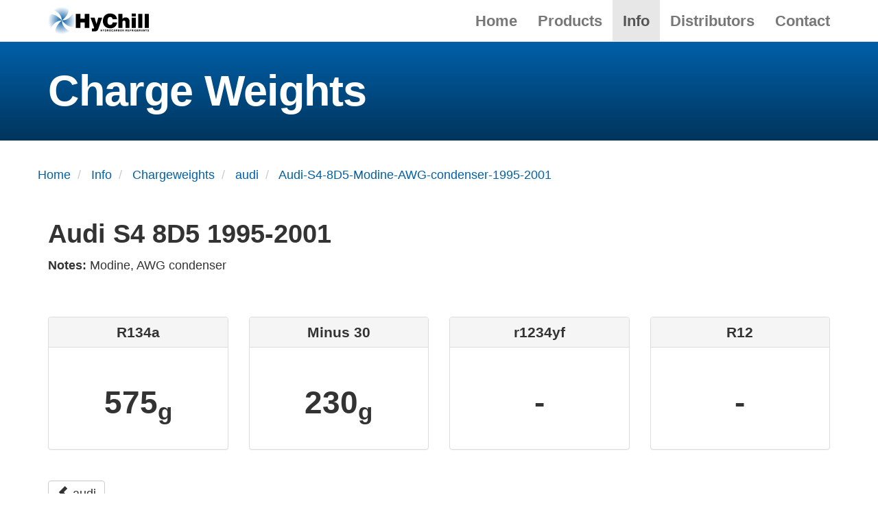

--- FILE ---
content_type: text/html; charset=UTF-8
request_url: https://hychill.com.au/info/chargeweights/audi/Audi-S4-8D5-Modine-AWG-condenser-1995-2001
body_size: 2001
content:
<!DOCTYPE html>
<html lang="en">

<head>
    <meta charset="utf-8">
    <meta name="viewport" content="width=device-width, initial-scale=1">
    <meta name="description" content="" />
    <meta name="robots" content="index, follow" />

    <title>HyChill - Audi-S4-8D5-Modine-AWG-condenser-1995-2001</title>

    <link href="https://hychill.com.au/assets/css/hychill.css" rel="stylesheet">    <!-- Matomo -->
<script>
    var _paq = window._paq = window._paq || [];
    /* tracker methods like "setCustomDimension" should be called before "trackPageView" */
    _paq.push(['trackPageView']);
    _paq.push(['enableLinkTracking']);
    (function() {
        var u="//analytics.hychill.com.au/matomo/";
        _paq.push(['setTrackerUrl', u+'matomo.php']);
        _paq.push(['setSiteId', '1']);
        var d=document, g=d.createElement('script'), s=d.getElementsByTagName('script')[0];
        g.async=true; g.src=u+'matomo.js'; s.parentNode.insertBefore(g,s);
    })();
</script>
<!-- End Matomo Code -->

    <link rel="icon" type="image/svg+xml" href="https://hychill.com.au/assets/svg/hychill-fav.svg">
</head>
<body>

<div id="wrap">

  <!-- Fixed navbar -->
<div class="navbar navbar-default navbar-fixed-top" role="navigation">
  <div class="container">

    <div class="navbar-header">
      <button type="button" class="navbar-toggle" data-toggle="collapse" data-target=".navbar-collapse">
        <span class="icon-bar"></span>
        <span class="icon-bar"></span>
        <span class="icon-bar"></span>
      </button>
      <a class="navbar-brand" href="https://hychill.com.au">
        <img height="40"
             src="https://hychill.com.au/assets/images/logo/hychill-duo-black.svg"
             alt="HyChill logo"></a>
    </div>

    <div class="navbar-collapse collapse">
      <ul class="nav navbar-nav navbar-right">
                              <li ><a
                href="https://hychill.com.au">Home</a></li>
                                        <li ><a
                href="https://hychill.com.au/products">Products</a></li>
                                        <li  class="active"><a
                href="https://hychill.com.au/info">Info</a></li>
                                        <li ><a
                href="https://hychill.com.au/distributors">Distributors</a></li>
                                        <li ><a
                href="https://hychill.com.au/contact">Contact</a></li>
                        </ul>
    </div>

  </div>
</div>

  <div class="content">


    <div class="strip strip-header-distributors">
      <div class="container">
        <div class="hytron">
          <h1>Charge Weights</h1>
        </div>
      </div>
    </div>

    <div class="container">

      <div class="row">
        <div class="hidden-xs">
<ol class="breadcrumb" itemscope itemtype="https://schema.org/BreadcrumbList">
  <li itemprop="itemListElement" itemscope itemtype="https://schema.org/ListItem" >
    <a href="https://hychill.com.au" itemprop="item"><span itemprop="name">Home</span></a>
    <meta itemprop="position" content="0" />
  </li>
  <li itemprop="itemListElement" itemscope itemtype="https://schema.org/ListItem" >
    <a href="https://hychill.com.au/info" itemprop="item"><span itemprop="name">Info</span></a>
    <meta itemprop="position" content="1" />
  </li>
  <li itemprop="itemListElement" itemscope itemtype="https://schema.org/ListItem" >
    <a href="https://hychill.com.au/info/chargeweights" itemprop="item"><span itemprop="name">Chargeweights</span></a>
    <meta itemprop="position" content="2" />
  </li>
  <li itemprop="itemListElement" itemscope itemtype="https://schema.org/ListItem" >
    <a href="https://hychill.com.au/info/chargeweights/audi" itemprop="item"><span itemprop="name">audi</span></a>
    <meta itemprop="position" content="3" />
  </li>
  <li itemprop="itemListElement" itemscope itemtype="https://schema.org/ListItem"  class="is-active">
    <a href="https://hychill.com.au/info/chargeweights/audi/Audi-S4-8D5-Modine-AWG-condenser-1995-2001" itemprop="item"><span itemprop="name">Audi-S4-8D5-Modine-AWG-condenser-1995-2001</span></a>
    <meta itemprop="position" content="4" />
  </li>
</ol>
</div>      </div>

      <div class="row">
        <div class="col-md-12">
          <h2>
            Audi S4 8D5 1995-2001          </h2>

          <p><strong>Notes: </strong>Modine, AWG condenser</p>
        </div>
      </div>

      <div class="row" style="margin-top: 50px">

        <div class="col-md-3">
          <div class="panel panel-default text-center">
            <div class="panel-heading">
              <h3 class="panel-title">R134a</h3>
            </div>
            <div class="panel-body">
              <h1>575<sub>g</sub></h1>
            </div>
          </div>
        </div>

        <div class="col-md-3">
          <div class="panel panel-default text-center">
            <div class="panel-heading">
              <h3 class="panel-title">Minus 30</h3>
            </div>
            <div class="panel-body">
              <h1>230<sub>g</sub></h1>
            </div>
          </div>
        </div>

        <div class="col-md-3">
          <div class="panel panel-default text-center">
            <div class="panel-heading">
              <h3 class="panel-title">r1234yf</h3>
            </div>
            <div class="panel-body">
              <h1>-</h1>
            </div>
          </div>
        </div>

        <div class="col-md-3">
          <div class="panel panel-default text-center">
            <div class="panel-heading">
              <h3 class="panel-title">R12</h3>
            </div>
            <div class="panel-body">
              <h1>-</h1>
            </div>
          </div>
        </div>

      </div>

    </div>

    <div class="strip">
      <div class="container">
        <a class="btn btn-default" href="https://hychill.com.au/info/chargeweights/audi"><span class="glyphicon glyphicon-chevron-left"></span> audi</a>
      </div>
    </div>


  </div>
</div>

<footer>
  <div class="container">
    <div class="row">
      <div class="col-md-7 footer-title">
        <a href="https://hychill.com.au">
          <img width="230"
               src="https://hychill.com.au/assets/images/logo/hychill-duo-black.svg"
               alt="HyChill Logo">
        </a>
      </div>

      <div class="col-md-5">
        <div class="footer-banner" itemscope itemtype="http://schema.org/Organization">
          <h3 class="footer-title">For more information:</h3>
          <span title="Phone">Phone:</span> 1300 492 445 <small>(Australia)</small><br>
          <span title="Phone">Phone:</span> +61 3 9728 5055 <small>(International)</small><br>
          <a href="mailto:info@hychill.com">info@hychill.com</a><br><br>
          <span itemprop="name"><strong>HyChill Australia</strong></span><br>
          <address itemprop="address" itemscope itemtype="http://schema.org/PostalAddress">
            85a Canterbury Road, Kilsyth<br>
            Victoria, Australia 3137<br>
          </address>
        </div>
      </div>
    </div>
  </div>
</footer><script src="https://hychill.com.au/assets/js/jquery.min.js"></script><script src="https://hychill.com.au/assets/js/bootstrap.min.js"></script><script src="https://hychill.com.au/assets/js/modernizr.custom.21556.js"></script><script src="https://hychill.com.au/assets/js/jquery.matchHeight.js"></script>
<script type="text/javascript">
    if (!Modernizr.svg) {
        // wrap this in a closure to not expose any conflicts
        (function() {
            // grab all images. getElementsByTagName works with IE5.5 and up
            var imgs = document.getElementsByTagName('img'),endsWithDotSvg = /.*\.svg$/,i = 0,l = imgs.length;
            // quick for loop
            for(; i < l; ++i) {
                if(imgs[i].src.match(endsWithDotSvg)) {
                    // replace the png suffix with the svg one
                    imgs[i].src = imgs[i].src.slice(0, -3) + 'png';
                }
            }
        })();
    }
</script>


</body>
</html>
